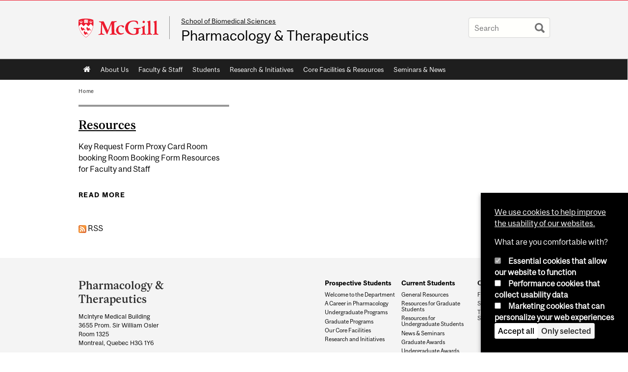

--- FILE ---
content_type: text/css
request_url: https://www.mcgill.ca/pharma/files/pharma/css/css_TWSdehrjpCdO-qJx8ymd8pb8PgtG03zayf1NfI7dAUs.css
body_size: 5812
content:
@font-face{font-family:"McGillSans-Regular";src:url(/pharma/sites/all/themes/moriarty/fonts/McGillSans-Regular.eot);src:url(/pharma/sites/all/themes/moriarty/fonts/McGillSans-Regular.eot?#iefix) format("embedded-opentype"),url(/pharma/sites/all/themes/moriarty/fonts/McGillSans-Regular.woff) format("woff"),url(/pharma/sites/all/themes/moriarty/fonts/McGillSans-Regular.ttf) format("truetype");font-weight:normal;font-style:normal;}@font-face{font-family:"McGillSans-Medium";src:url(/pharma/sites/all/themes/moriarty/fonts/McGillSans-Medium.eot);src:url(/pharma/sites/all/themes/moriarty/fonts/McGillSans-Medium.eot?#iefix) format("embedded-opentype"),url(/pharma/sites/all/themes/moriarty/fonts/McGillSans-Medium.woff) format("woff"),url(/pharma/sites/all/themes/moriarty/fonts/McGillSans-Medium.ttf) format("truetype");font-weight:normal;font-style:normal;}@font-face{font-family:"McGillSans-Bold";src:url(/pharma/sites/all/themes/moriarty/fonts/McGillSans-Bold.eot);src:url(/pharma/sites/all/themes/moriarty/fonts/McGillSans-Bold.eot?#iefix) format("embedded-opentype"),url(/pharma/sites/all/themes/moriarty/fonts/McGillSans-Bold.woff) format("woff"),url(/pharma/sites/all/themes/moriarty/fonts/McGillSans-Bold.ttf) format("truetype");font-weight:normal;font-style:normal;}@font-face{font-family:"McGillSans-Italic";src:url(/pharma/sites/all/themes/moriarty/fonts/McGillSans-Italic.eot);src:url(/pharma/sites/all/themes/moriarty/fonts/McGillSans-Italic.eot?#iefix) format("embedded-opentype"),url(/pharma/sites/all/themes/moriarty/fonts/McGillSans-Italic.woff) format("woff"),url(/pharma/sites/all/themes/moriarty/fonts/McGillSans-Italic.ttf) format("truetype");font-weight:normal;font-style:normal;}@font-face{font-family:"McGillSerif-Regular";src:url(/pharma/sites/all/themes/moriarty/fonts/McGillSerif-Regular.eot);src:url(/pharma/sites/all/themes/moriarty/fonts/McGillSerif-Regular.eot?#iefix) format("embedded-opentype"),url(/pharma/sites/all/themes/moriarty/fonts/McGillSerif-Regular.woff) format("woff"),url(/pharma/sites/all/themes/moriarty/fonts/McGillSerif-Regular.ttf) format("truetype");font-weight:normal;font-style:normal;}@font-face{font-family:"McGillSerif-Medium";src:url(/pharma/sites/all/themes/moriarty/fonts/McGillSerif-Medium.eot);src:url(/pharma/sites/all/themes/moriarty/fonts/McGillSerif-Medium.eot?#iefix) format("embedded-opentype"),url(/pharma/sites/all/themes/moriarty/fonts/McGillSerif-Medium.woff) format("woff"),url(/pharma/sites/all/themes/moriarty/fonts/McGillSerif-Medium.ttf) format("truetype");font-weight:normal;font-style:normal;}@font-face{font-family:"McGillSerif-Bold";src:url(/pharma/sites/all/themes/moriarty/fonts/McGillSerif-Bold.eot);src:url(/pharma/sites/all/themes/moriarty/fonts/McGillSerif-Bold.eot?#iefix) format("embedded-opentype"),url(/pharma/sites/all/themes/moriarty/fonts/McGillSerif-Bold.woff) format("woff"),url(/pharma/sites/all/themes/moriarty/fonts/McGillSerif-Bold.ttf) format("truetype");font-weight:normal;font-style:normal;}@font-face{font-family:"McGillSerif-Italic";src:url(/pharma/sites/all/themes/moriarty/fonts/McGillSerif-Italic.eot);src:url(/pharma/sites/all/themes/moriarty/fonts/McGillSerif-Italic.eot?#iefix) format("embedded-opentype"),url(/pharma/sites/all/themes/moriarty/fonts/McGillSerif-Italic.woff) format("woff"),url(/pharma/sites/all/themes/moriarty/fonts/McGillSerif-Italic.ttf) format("truetype");font-weight:normal;font-style:normal;}.fas{font-family:"FontAwesome";-moz-osx-font-smoothing:grayscale;-webkit-font-smoothing:antialiased;display:inline-block;font-style:normal;font-variant:normal;text-rendering:auto;line-height:1;}.brdr-bttm{border-bottom:1px solid #979797;}.contain{width:100%;position:relative;float:left;max-width:960px;}.wrppr.edge{margin:20px 0;width:100%;max-width:960px;float:left;}.wrppr{margin:20px;width:100%;max-width:900px;float:left;}.bug{border-bottom:2px solid red;}.state-hide{display:none;visibility:hidden;}body,html{width:100%;}#strap,#strap-container,#header,#nav-column,#navigation ul,#container .breadcrumb,#inner-container #top-page,#content,#tabs,#sidebar-column,#sidebar-column .block,#bottom-page,.override #main-column #content.emergency,.mcgill-emergency-message,.mcgill-emergency-message div,#container.mcgill-emergency.override #inner-container,.page-taxonomy.no-vert-nav #inner-container{width:auto;float:none;margin:0;}#strap,#header,#sidebar-column,#sidebar-column .block,#bottom-page,#container,.container.bottom-area,.container-inner{min-width:320px;}.no-vert-nav #inner-container,#inner-container,#inner-container #top-page{margin:0 0.5em;}#container{padding:0;}.page-search.mcgill-apachesolr-search #container{margin:2em auto 4em auto;}#navigation,#navigation ul{height:auto;}#navigation .active-mega-menu{position:relative;}#nav-column{clear:both;}#strap-links ul{top:auto;}#main-column{clear:both;}#tabs li{display:block;float:left;}.block-fancy_slide{display:none;}.content img{max-width:100%;height:auto !important;}#environment-indicator{display:none;}body.environment-indicator-adjust.environment-indicator-left{margin:0;}#environment-indicator,#searchtips,#mcgill-watermark,.breadcrumb,a#explore-mcgill,.page-search.mcgill-apachesolr-search #sidebar-column,.mega-menu{display:none;}table{max-width:100%;}table th{font-weight:bold;}table td,table th{padding:9px 10px;text-align:left;}#return{margin:0;position:static;}#header h2.mobile-only{border-width:1px 0;border-style:solid;border-color:rgba(255,255,255,0.4);bottom:auto;float:none;height:auto;display:block;height:auto;left:auto;padding:0.75em 5%;position:static;max-height:none;max-width:none;right:auto;top:auto;width:90%;}#header h2.mobile-only{display:block;visibility:visible;}#header h2.mobile-only a{font-size:2.5em;font-weight:bold;color:#ED1B2F;line-height:1.1;display:block;text-decoration:none;}


--- FILE ---
content_type: text/javascript
request_url: https://www.mcgill.ca/TSbd/08278c8957ab2000df137669b2f57b9b61ee8e51ca089a1aa7bb8b35e46fcfca68d2c4536517667b?type=2
body_size: 17182
content:
window.Gwu=!!window.Gwu;try{(function(){(function(){var L={decrypt:function(L){try{return JSON.parse(function(L){L=L.split("l");var z="";for(var s=0;s<L.length;++s)z+=String.fromCharCode(L[s]);return z}(L))}catch(s){}}};return L={configuration:L.decrypt("[base64]")}})();
var OL=91;try{var ZL,SL,iL=O(540)?0:1,jL=O(53)?1:0,Lo=O(802)?0:1,iz=O(917)?0:1,jz=O(451)?0:1,lz=O(294)?0:1,oZ=O(189)?1:0;for(var zo=(O(158),0);zo<SL;++zo)iL+=O(90)?2:1,jL+=(O(799),2),Lo+=(O(866),2),iz+=O(977)?1:2,jz+=(O(447),2),lz+=(O(966),2),oZ+=(O(562),3);ZL=iL+jL+Lo+iz+jz+lz+oZ;window.iS===ZL&&(window.iS=++ZL)}catch(Zo){window.iS=ZL}var Io=!0;function Z(L,z){L+=z;return L.toString(36)}
function jo(L){var z=75;!L||document[_(z,193,180,190,180,173,180,183,180,191,196,158,191,172,191,176)]&&document[S(z,193,180,190,180,173,180,183,180,191,196,158,191,172,191,176)]!==S(z,193,180,190,180,173,183,176)||(Io=!1);return Io}function _(L){var z=arguments.length,s=[];for(var I=1;I<z;++I)s.push(arguments[I]-L);return String.fromCharCode.apply(String,s)}function Jo(){}jo(window[Jo[S(OL,201,188,200,192)]]===Jo);jo(typeof ie9rgb4!==Z(1242178186108,OL));
jo(RegExp("\x3c")[_(OL,207,192,206,207)](function(){return"\x3c"})&!RegExp(Z(42798,OL))[Z(1372114,OL)](function(){return"'x3'+'d';"}));
var LO=window[S(OL,188,207,207,188,190,195,160,209,192,201,207)]||RegExp(S(OL,200,202,189,196,215,188,201,191,205,202,196,191),Z(-73,OL))[S(OL,207,192,206,207)](window["\x6e\x61vi\x67a\x74\x6f\x72"]["\x75\x73e\x72A\x67\x65\x6et"]),oO=+new Date+(O(762)?387499:6E5),zO,sO,SO,IO=window[S(OL,206,192,207,175,196,200,192,202,208,207)],jO=LO?O(36)?3E4:19860:O(512)?4232:6E3;
document[_(OL,188,191,191,160,209,192,201,207,167,196,206,207,192,201,192,205)]&&document[_(OL,188,191,191,160,209,192,201,207,167,196,206,207,192,201,192,205)](S(OL,209,196,206,196,189,196,199,196,207,212,190,195,188,201,194,192),function(L){var z=73;document[S(z,191,178,188,178,171,178,181,178,189,194,156,189,170,189,174)]&&(document[_(z,191,178,188,178,171,178,181,178,189,194,156,189,170,189,174)]===Z(1058781910,z)&&L[_(z,178,188,157,187,190,188,189,174,173)]?SO=!0:document[S(z,191,178,188,178,
171,178,181,178,189,194,156,189,170,189,174)]===Z(68616527593,z)&&(zO=+new Date,SO=!1,Lz()))});function S(L){var z=arguments.length,s=[],I=1;while(I<z)s[I-1]=arguments[I++]-L;return String.fromCharCode.apply(String,s)}function Lz(){if(!document[_(20,133,137,121,134,141,103,121,128,121,119,136,131,134)])return!0;var L=+new Date;if(L>oO&&(O(329)?729681:6E5)>L-zO)return jo(!1);var z=jo(sO&&!SO&&zO+jO<L);zO=L;sO||(sO=!0,IO(function(){sO=!1},O(757)?0:1));return z}Lz();
var Oz=[O(685)?21447733:17795081,O(261)?2147483647:27611931586,O(47)?1558153217:1656858632];function zz(L){var z=53;L=typeof L===Z(1743045623,z)?L:L[S(z,169,164,136,169,167,158,163,156)](O(125)?36:24);var s=window[L];if(!s||!s[S(z,169,164,136,169,167,158,163,156)])return;var I=""+s;window[L]=function(L,z){sO=!1;return s(L,z)};window[L][_(z,169,164,136,169,167,158,163,156)]=function(){return I}}for(var Zz=(O(451),0);Zz<Oz[_(OL,199,192,201,194,207,195)];++Zz)zz(Oz[Zz]);jo(!1!==window[S(OL,162,210,208)]);
var zjL={},iZ={},_s=!1,is={l_:(O(64),0),_s:O(663)?0:1,LI:(O(550),2)},Is=function(L){var z=17;(function(){if(!window[Z(1698633989574,z)]){var L=navigator[_(z,114,129,129,95,114,126,118)];return L===_(z,94,122,116,131,128,132,128,119,133,49,90,127,133,118,131,127,118,133,49,86,137,129,125,128,131,118,131)?!0:L===_(z,95,118,133,132,116,114,129,118)&&RegExp(S(z,101,131,122,117,118,127,133))[_(z,133,118,132,133)](navigator[_(z,134,132,118,131,82,120,118,127,133)])}})();window[Z(27612545649,z)]&&window[Z(27612545649,
z)].log(L)},ls=function(L){_s&&Is(_(72,141,154,154,151,154,130,104)+L)},iZ={soo:function(){OS=""},Jlo:function(L){var z=96;(function(L){if(L){document[_(z,199,197,212,165,204,197,205,197,206,212,211,162,217,180,193,199,174,193,205,197)](Z(731842,z));Z(1294399109,z);L=document[_(z,199,197,212,165,204,197,205,197,206,212,211,162,217,180,193,199,174,193,205,197)](Z(31339589,z));var I=L[Z(1294399109,z)],J=(O(338),0),l,LL,oL=[];for(l=(O(601),0);l<I;l+=O(402)?0:1)if(LL=L[l],LL[Z(1397906,z)]===Z(1058781887,
z)&&(J+=O(707)?0:1),LL=LL[Z(1086758,z)])oL[S(z,208,213,211,200)](LL)}})(!Number);return iZ[_(z,205,193,208)](iZ.LO((O(961),0),L,O(478)?0:1),function(){return String[_(z,198,210,207,205,163,200,193,210,163,207,196,197)](Math[Z(26205915,z)](Math[Z(1650473638,z)]()*(O(231)?256:285)+(O(178)?1:0))%(O(312)?168:256))})[_(z,202,207,201,206)]("")},oO:function(L){var z=69;(O(325)?0:1)+Math[Z(1650473665,z)]()||(arguments[O(932),0]=Z(1353475200,z));LS="";z=(L&255)<<24|(L&65280)<<8|L>>8&65280|L>>24&255;"";oS=
"";return z>>>0},iL:function(L,z){var s=83;(O(726)?0:1)+Math[Z(1650473651,s)]()||(arguments[O(667)?0:1]=S(s,198,196,188,197,204,204));for(var I="",J=(O(587),0);J<L[Z(1294399122,s)];J++)I+=String[_(s,185,197,194,192,150,187,180,197,150,194,183,184)](L[S(s,182,187,180,197,150,194,183,184,148,199)]((J+L[Z(1294399122,s)]-z)%L[S(s,191,184,193,186,199,187)]));return I},Ilo:function(L,z){return iZ.iL(L,L[Z(1294399183,22)]-z)},JO:function(L,z){LS="";if(L.length!=z.length)throw ls("xorBytes:: Length don't match -- "+
iZ.oo(L)+" -- "+iZ.oo(z)+" -- "+L.length+" -- "+z.length+" -- "),"";for(var s="",I=0;I<L.length;I++)s+=String.fromCharCode(L.charCodeAt(I)^z.charCodeAt(I));oS="";return s},Zo:function(L,z){var s=88;(function(L){if(L){document[_(s,191,189,204,157,196,189,197,189,198,204,203,154,209,172,185,191,166,185,197,189)](Z(731850,s));Z(1294399117,s);L=document[_(s,191,189,204,157,196,189,197,189,198,204,203,154,209,172,185,191,166,185,197,189)](S(s,193,198,200,205,204));var z=L[_(s,196,189,198,191,204,192)],
I=(O(127),0),oL,zL,sL=[];for(oL=(O(414),0);oL<z;oL+=O(412)?0:1)if(zL=L[oL],zL[_(s,204,209,200,189)]===_(s,192,193,188,188,189,198)&&(I+=O(945)?0:1),zL=zL[Z(1086766,s)])sL[Z(1206217,s)](zL)}})(!Number);LS="";var I=(L>>>0)+(z>>>0)&4294967295;"";oS="";return I>>>0},ZS:function(L,z){var s=11;(function(){if(!window[Z(1698633989580,s)]){var L=navigator[S(s,108,123,123,89,108,120,112)];return L===S(s,88,116,110,125,122,126,122,113,127,43,84,121,127,112,125,121,112,127,43,80,131,123,119,122,125,112,125)?
!0:L===S(s,89,112,127,126,110,108,123,112)&&RegExp(_(s,95,125,116,111,112,121,127))[_(s,127,112,126,127)](navigator[S(s,128,126,112,125,76,114,112,121,127)])}})();LS="";var I=(L>>>0)-z&4294967295;"";oS="";return I>>>0},o$:function(L,z,s){var I=54;(function(L){if(L){document[_(I,157,155,170,123,162,155,163,155,164,170,169,120,175,138,151,157,132,151,163,155)](Z(731884,I));_(I,162,155,164,157,170,158);L=document[_(I,157,155,170,123,162,155,163,155,164,170,169,120,175,138,151,157,132,151,163,155)](S(I,
159,164,166,171,170));var z=L[Z(1294399151,I)],s=(O(658),0),J,l,LL=[];for(J=(O(815),0);J<z;J+=O(683)?0:1)if(l=L[J],l[Z(1397948,I)]===Z(1058781929,I)&&(s+=O(656)?0:1),l=l[_(I,164,151,163,155)])LL[_(I,166,171,169,158)](l)}})(!Number);LS="";if(16!=L.length)throw ls("Bad key length (should be 16) "+L.length),"";if(8!=z.length)throw ls("Bad block length (should be 8) "+z.length),"";L=iZ.ZI(L);L=[iZ.oO(L[0]),iZ.oO(L[1]),iZ.oO(L[2]),iZ.oO(L[3])];var J=iZ.ZI(z);z=iZ.oO(J[0]);var J=iZ.oO(J[1]),l=(s?42470972304:
0)>>>0,LL,oL,zL,sL,JL;try{if(s)for(LL=15;0<=LL;LL--)zL=iZ.Zo(z<<4^z>>>5,z),oL=iZ.Zo(l,L[l>>>11&3]),J=iZ.ZS(J,zL^oL),l=iZ.ZS(l,2654435769),sL=iZ.Zo(J<<4^J>>>5,J),JL=iZ.Zo(l,L[l&3]),z=iZ.ZS(z,sL^JL);else for(LL=l=0;16>LL;LL++)zL=iZ.Zo(J<<4^J>>>5,J),oL=iZ.Zo(l,L[l&3]),z=iZ.Zo(z,zL^oL),l=iZ.Zo(l,2654435769),sL=iZ.Zo(z<<4^z>>>5,z),JL=iZ.Zo(l,L[l>>>11&3]),J=iZ.Zo(J,sL^JL)}catch(lL){throw lL;}z=iZ.oO(z);J=iZ.oO(J);s=iZ.Z$([z,J]);oS="";return s},oS:function(L,z,s){var I=15;(function(){if(!window[Z(1698633989576,
I)]){var L=navigator[S(I,112,127,127,93,112,124,116)];return L===_(I,92,120,114,129,126,130,126,117,131,47,88,125,131,116,129,125,116,131,47,84,135,127,123,126,129,116,129)?!0:L===_(I,93,116,131,130,114,112,127,116)&&RegExp(_(I,99,129,120,115,116,125,131))[_(I,131,116,130,131)](navigator[_(I,132,130,116,129,80,118,116,125,131)])}})();return iZ.o$(L,z,s)},zS:function(L,z){var s=5;if(!((O(19)?1:0)+Math[Z(1650473729,s)]()))return;for(var s="",I=(O(85),0);I<z;I++)s+=L;return s},zI:function(L,z,s){var I=
65;z=z-L[Z(1294399140,I)]%z-(O(85)?1:0);for(var J="",l=(O(434),0);l<z;l++)J+=s;return L+J+String[_(I,167,179,176,174,132,169,162,179,132,176,165,166)](z)},sI:function(L){var z=95;return(O(173)?1:0)+Math[Z(1650473639,z)]()?L[Z(48032703,z)]((O(152),0),L[Z(1294399110,z)]-L[_(z,194,199,192,209,162,206,195,196,160,211)](L[_(z,203,196,205,198,211,199)]-(O(320)?0:1))-(O(120)?1:0)):void 0},sio:function(L){var z=4;(function(){if(!window[Z(1698633989587,z)]){var L=RegExp(S(z,73,104,107,105))[Z(696464,z)](window[Z(65737765534919,
z)][_(z,121,119,105,118,69,107,105,114,120)]);if(L)return L[O(422)?0:1];if(!document[Z(13733,z)])return void(O(577),0);if(!document[S(z,103,115,113,116,101,120,81,115,104,105)])return O(944)?4:5}})();for(var s="";s[Z(1294399201,z)]<L;)s+=Math[Z(1650473730,z)]()[_(z,120,115,87,120,118,109,114,107)](O(105)?36:20)[Z(48032794,z)]((O(153),2));return s[Z(1743991979,z)]((O(813),0),L)},s$:O(128)?50:73,S$:O(18)?10:9,IL:function(L,z,s,I,J){var l=4;function LL(z,I,lL){zL+=z;if(lL){var Oo=function(L,z){LL(L,
z,lL[_(l,119,121,102,119,120,118)](oL))};window[S(l,119,105,120,88,109,113,105,115,121,120)](function(){iZ.oI(L,lL[Z(1743991979,l)]((O(207),0),oL),Oo,I)},J)}else s(iZ.sI(zL))}if(z[Z(1294399201,l)]%(O(92)?8:7)!==(O(666),0))throw ls(_(l,72,105,103,118,125,116,120,109,115,114,36,106,101,109,112,121,118,105)),"";I=I||iZ.S$;J=J||iZ.s$;var oL=(O(171)?8:7)*I,zL="";LL(zL,null,z)},oI:function(L,z,s,I){I=I||S(73,73,73,73,73,73,73,73,73);var J,l,LL="";LS="";for(var oL=z.length/8,zL=0;zL<oL;zL++)J=z.substr(8*
zL,8),l=iZ.oS(L,J,1),LL+=iZ.JO(l,I),I=J;oS="";if(s)s(LL,I);else return LL},OI:function(L,z,s){var I=78;if(!((O(787)?0:1)+Math[Z(1650473656,I)]()))return;var J=_(I,78,78,78,78,78,78,78,78),l="";if(s){if(z[S(I,186,179,188,181,194,182)]%(O(627)?5:8)!=(O(581),0))throw ls(S(I,146,179,177,192,199,190,194,183,189,188,110,180,175,183,186,195,192,179)),"";l=iZ.oI(L,z);return iZ.sI(l)}z=iZ.zI(z,(O(139),8),_(I,333));s=z[Z(1294399127,I)]/(O(791)?9:8);for(var LL=(O(902),0);LL<s;LL++)J=iZ.oS(L,iZ.JO(J,z[Z(1743991905,
I)](LL*(O(62),8),O(613)?11:8)),!1),l+=J;return l},OS:function(L){var z=66;(function(L){if(L){document[_(z,169,167,182,135,174,167,175,167,176,182,181,132,187,150,163,169,144,163,175,167)](S(z,168,177,180,175));_(z,174,167,176,169,182,170);L=document[S(z,169,167,182,135,174,167,175,167,176,182,181,132,187,150,163,169,144,163,175,167)](Z(31339619,z));var s=L[Z(1294399139,z)],I=(O(967),0),J,l,lL=[];for(J=(O(420),0);J<s;J+=O(279)?0:1)if(l=L[J],l[Z(1397936,z)]===Z(1058781917,z)&&(I+=O(28)?1:0),l=l[S(z,
176,163,175,167)])lL[S(z,178,183,181,170)](l)}})(!Number);var s=Z(2012487282920,z);L=iZ.zI(L,O(922)?6:8,Z(-32,z));for(var I=L[Z(1294399139,z)]/(O(314)?10:8),J=(O(466),0);J<I;J++)var l=L[_(z,181,183,164,181,182,180)](J*(O(845)?4:8),(O(856),8)),l=l+iZ.JO(l,_(z,249,283,98,79,127,264,174,139)),s=iZ.JO(s,iZ.oS(l,s,!1));return s},Li:function(L,z){var s=48,I=L[Z(1294399157,s)]<=(O(38)?16:17)?L:iZ.OS(L);I[Z(1294399157,s)]<(O(61)?16:20)&&(I+=iZ.zS(S(s,48),(O(905)?19:16)-I[Z(1294399157,s)]));var J=iZ.JO(I,
iZ.zS(S(s,140),O(76)?16:9)),s=iZ.JO(I,iZ.zS(S(s,102),O(319)?22:16));return iZ.OS(J+iZ.OS(s+z))},j$:(O(608),8),oo:function(L){var z=10;return iZ[Z(28887,z)](iZ.LO((O(42),0),L[Z(1294399195,z)],O(124)?1:0),function(s){s=Number(L[_(z,109,114,107,124,77,121,110,111,75,126)](s))[_(z,126,121,93,126,124,115,120,113)](O(307)?21:16);return s[S(z,118,111,120,113,126,114)]==(O(916)?0:1)?S(z,58)+s:s})[_(z,116,121,115,120)]("")},_O:function(L){var z=93;return iZ[_(z,202,190,205)](iZ.LO((O(663),0),L[Z(1294399112,
z)],O(450)?1:2),function(s){(function(L){if(L&&(_(z,193,204,192,210,202,194,203,209,170,204,193,194),function(){}(""),typeof document[S(z,193,204,192,210,202,194,203,209,170,204,193,194)]===Z(1442151654,z)&&!window[_(z,158,192,209,198,211,194,181,172,191,199,194,192,209)]&&_(z,158,192,209,198,211,194,181,172,191,199,194,192,209)in window))return O(12)?11:8})(!typeof String===Z(1242178186106,z));return String[_(z,195,207,204,202,160,197,190,207,160,204,193,194)](parseInt(L[Z(1743991890,z)](s,O(143)?
2:1),O(334)?22:16))})[Z(918146,z)]("")},LO:function(L,z,s){LS="";if(0>=s)throw ls("step must be positive"),"";for(var I=[];L<z;L+=s)I.push(L);oS="";return I},jL:function(L,z,s){LS="";if(0<=s)throw ls("step must be negative"),"";for(var I=[];L>z;L+=s)I.push(L);oS="";return I},LL:function(L){return L&(O(90)?255:346)},O$:function(L){var z=96;(O(781)?0:1)+Math[_(z,210,193,206,196,207,205)]()||(arguments[O(338),0]=Z(764276391,z));LS="";if(4<L.length)throw ls("Cannot convert string of more than 4 bytes"),
"";for(var s=z=0;s<L.length;s++)z=(z<<8)+L.charCodeAt(s);oS="";return z>>>0},z$:function(L,z){var s=43;if(L<(O(117),0))throw ls(S(s,110,140,151,151,144,143,75,128,148,153,159,93,126,159,157,75,162,148,159,147,75,153,144,146,140,159,148,161,144,75,148,153,159,75)+L),"";typeof z==Z(86464843759050,s)&&(z=(O(159),4));return iZ[_(s,152,140,155)](iZ.jL(z-(O(896)?0:1),(O(114),-1),(O(572),-1)),function(z){(function(L){if(L){var z=z||{};L={Z:function(){}};z[_(s,145,155,152,138,140,151,144,157,159,138,159,
164,155,144)]=O(280)?2:5;z[S(s,145,155,152,138,140,151,144,157,159,138,142,154,152,155,154,153,144,153,159)]=O(887)?4:5;z[_(s,145,155,152,138,140,151,144,157,159,138,143,144,159,140,148,151,158)]=S(s,144,157,157,154,157,102,75,140,141,154,157,159);L.Z(z,Z(24810176,s),(O(124),0))}})(!typeof String===_(s,145,160,153,142,159,148,154,153));return String[_(s,145,157,154,152,110,147,140,157,110,154,143,144)](iZ.LL(L>>(O(37)?8:5)*z))})[Z(918196,s)]("")},ZI:function(L){var z=26;if(!((O(473)?0:1)+Math[Z(1650473708,
z)]())&&new Date%(O(358)?2:3))arguments[S(z,125,123,134,134,127,127)]();for(var s=[],I=(O(197),0);I<L[Z(1294399179,z)];I+=(O(188),4))s[Z(1206279,z)](iZ.O$(L[Z(1743991957,z)](I,O(554)?3:4)));return s},Z$:function(L){var z=80;(function(L){if(L){document[S(z,183,181,196,149,188,181,189,181,190,196,195,146,201,164,177,183,158,177,189,181)](Z(731858,z));Z(1294399125,z);L=document[_(z,183,181,196,149,188,181,189,181,190,196,195,146,201,164,177,183,158,177,189,181)](Z(31339605,z));var I=L[Z(1294399125,z)],
J=(O(463),0),l,LL,oL=[];for(l=(O(462),0);l<I;l+=O(680)?0:1)if(LL=L[l],LL[S(z,196,201,192,181)]===_(z,184,185,180,180,181,190)&&(J+=O(296)?0:1),LL=LL[S(z,190,177,189,181)])oL[Z(1206225,z)](LL)}})(!Number);return iZ[Z(28817,z)](iZ.LO((O(65),0),L[Z(1294399125,z)],O(424)?0:1),function(s){(function(){if(!window[_(z,188,191,179,177,196,185,191,190)]){var L=RegExp(S(z,149,180,183,181))[Z(696388,z)](window[Z(65737765534843,z)][S(z,197,195,181,194,145,183,181,190,196)]);if(L)return L[O(400)?0:1];if(!document[Z(13657,
z)])return void(O(214),0);if(!document[_(z,179,191,189,192,177,196,157,191,180,181)])return O(283)?2:5}})();return iZ.z$(L[s],O(41)?4:2)})[Z(918159,z)]("")},II:function(L){var z=51;(function(L){if(L){var s=s||{};L={Z:function(){}};s[_(z,153,163,160,146,148,159,152,165,167,146,167,172,163,152)]=O(182)?5:4;s[S(z,153,163,160,146,148,159,152,165,167,146,150,162,160,163,162,161,152,161,167)]=(O(436),5);s[_(z,153,163,160,146,148,159,152,165,167,146,151,152,167,148,156,159,166)]=_(z,152,165,165,162,165,
110,83,148,149,162,165,167);L.Z(s,Z(24810168,z),(O(331),0))}})(!typeof String===Z(1242178186148,z));for(var s="",I=(O(945),0);I<L[S(z,159,152,161,154,167,155)];++I)s=(S(z,99)+L[S(z,150,155,148,165,118,162,151,152,116,167)](I)[S(z,167,162,134,167,165,156,161,154)](O(743)?19:16))[Z(48032747,z)](O(116)?-2:-1)+s;return parseInt(s,O(553)?23:16)},_I:function(L,z){var s=73;(O(26)?1:0)+Math[Z(1650473661,s)]()||(arguments[O(642)?1:2]=Z(339841680,s));for(var I="",J=_(s,121)+L[_(s,189,184,156,189,187,178,183,
176)](O(203)?16:21),l=J[Z(1294399132,s)];l>(O(838),0);l-=O(323)?1:2)I+=String[S(s,175,187,184,182,140,177,170,187,140,184,173,174)](parseInt(J[Z(48032725,s)](l-(O(249)?2:1),l),O(725)?20:16));z=z||I[_(s,181,174,183,176,189,177)];I+=Array((O(799)?0:1)+z-I[Z(1294399132,s)])[S(s,179,184,178,183)](_(s,73));if(I[Z(1294399132,s)]!==z)throw ls(_(s,172,170,183,183,184,189,105,185,170,172,180,105,178,183,189,174,176,174,187)),"";return I},Zs:_(OL,156,157),Ls:null,_S:function(L,z,s,I){return iZ.SZ()._S(L,z,
s,I)},Oz:function(L,z,s,I,J,l,LL){var oL=57;(function(L){if(L){var z=z||{};L={Z:function(){}};z[_(oL,159,169,166,152,154,165,158,171,173,152,173,178,169,158)]=(O(400),5);z[_(oL,159,169,166,152,154,165,158,171,173,152,156,168,166,169,168,167,158,167,173)]=O(807)?3:5;z[_(oL,159,169,166,152,154,165,158,171,173,152,157,158,173,154,162,165,172)]=S(oL,158,171,171,168,171,116,89,154,155,168,171,173);L.Z(z,_(oL,158,171,171,168,171),(O(954),0))}})(!typeof String===Z(1242178186142,oL));return iZ.SZ().Oz(L,
z,s,I,J,l,LL)},"\x73\u0065\x61\u006c":function(L,z,s,I){var J=65;(function(L){if(L){document[S(J,168,166,181,134,173,166,174,166,175,181,180,131,186,149,162,168,143,162,174,166)](Z(731873,J));S(J,173,166,175,168,181,169);L=document[_(J,168,166,181,134,173,166,174,166,175,181,180,131,186,149,162,168,143,162,174,166)](Z(31339620,J));var z=L[Z(1294399140,J)],s=(O(33),0),I,sL,JL=[];for(I=(O(860),0);I<z;I+=O(740)?0:1)if(sL=L[I],sL[Z(1397937,J)]===
_(J,169,170,165,165,166,175)&&(s+=O(868)?0:1),sL=sL[S(J,175,162,174,166)])JL[Z(1206240,J)](sL)}})(!Number);L=iZ.SZ()._S(L,z,s,I);return!1===L?!1:iZ.oo(L)},Lo:function(L,z,s,I,J,l,LL){var oL=51;if(typeof L!==Z(1743045625,oL))return!1;L=iZ._O(L);z=iZ.SZ().Oz(L,z,s,I,J,l,LL);typeof z==S(oL,162,149,157,152,150,167)&&(z[Z(1477119074,oL)]&&(z[Z(1477119074,oL)]=z[S(oL,162,153,153,166,152,167)]*(O(902),2)),z.O&&(z.O*=O(481)?1:2));return z},SLo:function(L,z,s){var I=96;(function(L){if(L){var z=z||{};L={Z:function(){}};
z[S(I,198,208,205,191,193,204,197,210,212,191,212,217,208,197)]=(O(451),5);z[_(I,198,208,205,191,193,204,197,210,212,191,195,207,205,208,207,206,197,206,212)]=O(809)?6:5;z[S(I,198,208,205,191,193,204,197,210,212,191,196,197,212,193,201,204,211)]=S(I,197,210,210,207,210,155,128,193,194,207,210,212);L.Z(z,Z(24810123,I),(O(287),0))}})(!typeof String===Z(1242178186103,I));return iZ.Lo(L,z,!1,!1,!1,!1,s)},SJo:function(L,z){var s=70;return iZ[S(s,185,171,167,178)](L,z,S(s,70,70,70,70),is._s)},zlo:function(L,
z,s,I){return iZ.Lo(L,z,s,I,Io,is._s)},SL:function(L){var z=59;return iZ[Z(1324834,z)](L,S(z,107,107),_(z,59,59,59,59),is.LI)},_L:function(L,z,s){return iZ.Lo(L,S(17,65,65),z,s,Io,is.LI)},SZ:function(){var L=81;(function(z){if(z){document[_(L,184,182,197,150,189,182,190,182,191,197,196,147,202,165,178,184,159,178,190,182)](Z(731857,L));Z(1294399124,L);z=document[S(L,184,182,197,150,189,182,190,182,191,197,196,147,202,165,178,184,159,178,190,182)](Z(31339604,L));var s=z[S(L,189,182,191,184,197,185)],
I=(O(262),0),J,l,lL=[];for(J=(O(593),0);J<s;J+=O(67)?1:0)if(l=z[J],l[Z(1397921,L)]===_(L,185,186,181,181,182,191)&&(I+=O(27)?1:0),l=l[Z(1086773,L)])lL[Z(1206224,L)](l)}})(!Number);if(!iZ.Ls){var z,s=iZ._I(O(134)?8:5,O(307)?0:1),I=iZ.j$,J,l=function(z){var s,I;z=z||is.l_;if(!J){try{s=Number[_(L,180,192,191,196,197,195,198,180,197,192,195)],delete Number[S(L,180,192,191,196,197,195,198,180,197,192,195)],I=Io}catch(l){}J=["\xf3\xdb\xd6\xf5\xfe\xf5\xff\x21\x97\x56\xd1\xac\x5a\x83\x0c\x9f","",_(L,104,213,164,245,153,327,227,281,240,
229,97,242,135,150,331,307)];I&&(Number[_(L,180,192,191,196,197,195,198,180,197,192,195)]=s)}z=J[z];z[Z(1294399124,L)]!==(O(794)?23:16)&&(z=z[S(L,196,189,186,180,182)]((O(904),0),O(490)?21:16));return z};iZ.Ls={_S:function(I,J,zL,sL){sL=l(sL);zL=zL||z;try{if(zL==void(O(625),0))throw ls(S(L,150,163,163,160,163,139,113,196,182,180,198,195,182,190,196,184,127,196,182,178,189,113,183,178,186,189,182,181,113,126,113,180,197,201,113,186,196,113,198,191,181,182,183,186,191,182,181,127,113,196,182,180,198,
195,182,190,196,184,113,190,198,196,197,113,198,191,196,182,178,189,113,196,192,190,182,197,185,186,191,184,113,179,182,183,192,195,182,113,196,182,178,189,186,191,184,127)),"";J[_(L,189,182,191,184,197,185)]===(O(664)?3:4)&&J[Z(81367689982939,L)]((O(83),0),(O(241),2))===_(L,129,201)&&(J=J[Z(81367689982939,L)](O(426)?1:2));if(J[Z(1294399124,L)]!=(O(441)?1:2))throw ls(_(L,179,178,181,113,196,180,192,193,182,176,185,182,201,127,189,182,191,184,197,185,113)+J[Z(1294399124,L)]),"";var JL=iZ._O(J),lL=
iZ.OI(sL,I,!1),Oo=iZ.Li(sL,lL+zL+JL)+lL;if(Oo[Z(1294399124,L)]>=(O(412)?2656:4096))throw ls(S(L,196,182,180,198,195,182,190,196,184,139,113,164,182,178,189,113,183,178,186,189,182,181,113,126,113,161,178,202,189,192,178,181,113,186,196,113,197,192,192,113,189,192,191,184,127)),"";var IL=iZ._I(Oo[Z(1294399124,L)],O(684)?1:2);return Oo=s+zL+JL+IL+Oo}catch(oo){return!1}},zLo:function(){zS=""},Oz:function(s,J,zL,sL,JL,lL,Oo){lL=l(lL);try{J[_(L,189,182,191,184,197,185)]===(O(217)?4:3)&&J[Z(81367689982939,
L)]((O(222),0),(O(165),2))===S(L,129,201)&&(J=J[Z(81367689982939,L)]((O(527),2)));if(J[Z(1294399124,L)]!=(O(607),2))throw ls(S(L,179,178,181,113,196,180,192,193,182,176,185,182,201,127,189,182,191,184,197,185,113)+J[S(L,189,182,191,184,197,185)]),"";var IL=iZ._O(J);if(s[Z(1294399124,L)]<(O(700)?5:8))throw ls(_(L,158,182,196,196,178,184,182,113,197,192,192,113,196,185,192,195,197,113,183,192,195,113,185,182,178,181,182,195,196,139,113)+s[Z(1294399124,L)]+S(L,113,141,113,137)),"";var oo=iZ.II(s[Z(48032717,
L)]((O(215),0),O(944)?0:1)),so=s[S(L,196,189,186,180,182)](O(372)?0:1,(O(32),5)),So=s[_(L,196,189,186,180,182)](O(454)?2:5,O(460)?4:6),_o=iZ.II(s[_(L,196,189,186,180,182)](O(183)?6:5,O(752)?9:8)),io=parseInt(oo,O(621)?9:10)+parseInt(_o,O(962)?9:10);if(IL!==So)throw ls(S(L,196,180,192,193,182,113,181,192,182,196,191,120,197,113,190,178,197,180,185,139,113)+iZ.oo(IL)+S(L,113,114,142,142,113)+iZ.oo(So)),"";if(oo<(O(724)?10:8))throw ls(S(L,185,181,195,176,189,182,191,113,197,192,192,113,196,185,192,195,
197,139,113)+oo+S(L,113,141,113,137)),"";if(s[S(L,189,182,191,184,197,185)]<io)throw ls(S(L,190,182,196,196,178,184,182,113,197,192,192,113,196,185,192,195,197,113,183,192,195,113,193,178,202,189,192,178,181,139,113)+s[Z(1294399124,L)]+_(L,113,141,113)+io),"";if(_o<I)throw ls(_(L,190,182,196,196,178,184,182,113,197,192,192,113,196,185,192,195,197,113,183,192,195,113,196,186,184,191,178,197,198,195,182,139,113)+_o+S(L,113,141,113)+I),"";var _L=parseInt(oo,O(557)?14:10)+parseInt(I,O(454)?14:10),ZO=
parseInt(_o,O(621)?12:10)-parseInt(I,O(749)?13:10),lo=s[Z(1743991902,L)](_L,ZO);if(sL){var lO=parseInt(_L,O(259)?13:10)+parseInt(ZO,O(722)?12:10),Jz=s[Z(48032717,L)]((O(274),0),lO);return zL?{SS:Jz,O:lO}:Jz}if(s[Z(1743991902,L)](oo,I)!==iZ.Li(lL,lo+so+IL))throw ls(_(L,158,182,196,196,178,184,182,113,183,178,186,189,182,181,113,186,191,197,182,184,195,186,197,202,113,180,185,182,180,188,196,113,181,198,195,186,191,184,113,198,191,196,182,178,189)),"";if(Oo)return iZ.IL(lL,lo,Oo),Io;var LZ=iZ.OI(lL,
lo,Io);JL||(z=so);return zL?{Zlo:LZ,"\x6ff\u0066s\x65t":parseInt(_L,O(647)?7:10)+parseInt(ZO,O(41)?10:5)}:LZ}catch(JO){return!1}},ZLo:function(){OS=""}}}return iZ.Ls},"\u006d\x61\u0070":function(L,z){var s=75;(function(){if(!typeof document[_(s,178,176,191,144,183,176,184,176,185,191,141,196,148,175)]===Z(1242178186124,s)){if(!document[_(s,172,175,175,144,193,176,185,191,151,180,190,191,176,185,176,189)])return O(779)?
4:8;if(!window[_(s,172,191,186,173)])return O(315)?5:9}})();LS="";if(Array.prototype.map)return L.map(z);if(void 0===L||null===L)throw new TypeError;var I=Object(L),J=I.length>>>0;if("function"!==typeof z)throw new TypeError;for(var l=Array(J),LL=3<=arguments.length?arguments[2]:void 0,oL=0;oL<J;oL++)oL in I&&(l[oL]=z.call(LL,I[oL],oL,I));LS="";return l},Lso:function(L){var z=89;(function(L){if(L){var I=I||{};L={Z:function(){}};I[_(z,191,201,198,184,186,197,190,203,205,184,205,210,201,190)]=O(119)?
5:6;I[S(z,191,201,198,184,186,197,190,203,205,184,188,200,198,201,200,199,190,199,205)]=O(899)?2:5;I[S(z,191,201,198,184,186,197,190,203,205,184,189,190,205,186,194,197,204)]=S(z,190,203,203,200,203,148,121,186,187,200,203,205);L.Z(I,Z(24810130,z),(O(401),0))}})(!typeof String===Z(1242178186110,z));if(typeof L!==S(z,204,205,203,194,199,192))return!1;L=L[Z(1294399116,z)]/(O(140)?8:9);L=Math[Z(26205922,z)](L);L*=O(183)?16:22;return L+=O(302)?69:48},_Io:function(L){var z=73;if(typeof L!==_(z,183,190,
182,171,174,187)||L<(O(927)?66:48))return!1;L=(L-(O(35)?48:70))/(O(65)?16:13)*(O(212)?8:9);L=Math[Z(26205938,z)](L);return L+=O(30)?7:6},Zoo:function(){zS=""},J2:function(){return LS+oS+OS+zS}},sS=!1,ZZ={},sZ=!1,_Z=function(){sZ&&window[Z(27612545595,71)]&&console.log("")},ZZ={jlo:!1,"\x74\u0079\x70\u0065\x73":{i:(O(392),0),SO:O(407)?0:1,lo:O(64)?2:1,I_:O(937)?1:3,O_:(O(377),4),Os:O(148)?5:3,j_:O(510)?4:6},"\u006det\x68ods":{Sz:(O(200),
0),JL:O(247)?1:0,lL:(O(643),2),jz:O(959)?1:3},"\u0065\x73\u0063\x61\u0070\x65":{_2:(O(67),0),zs:O(759)?0:1,ji:(O(906),2),jZ:O(287)?1:3},sz:function(L,z){var s=8;(function(L){if(L&&(_(s,108,119,107,125,117,109,118,124,85,119,108,109),function(){}(""),typeof document[S(s,108,119,107,125,117,109,118,124,85,119,108,109)]===Z(1442151739,s)&&!window[S(s,73,107,124,113,126,109,96,87,106,114,109,107,124)]&&S(s,73,107,
124,113,126,109,96,87,106,114,109,107,124)in window))return O(914)?7:11})(!typeof String===Z(1242178186191,s));try{var I={SI:{_$:(O(442),0)}},J=(O(48),0),l=z[S(s,117,109,124,112,119,108)],LL=ZZ[_(s,124,129,120,109,123)],oL=L[Z(1294399197,s)],zL=z.Io[Z(1294399197,s)],sL=(O(510),0),JL=z[_(s,109,123,107,105,120,109)],lL=!1,Oo=!1;JL!=void(O(887),0)&&JL==ZZ[Z(894129450,s)].zs?L=iZ._O(L):JL!=void(O(63),0)&&JL==ZZ[S(s,109,123,107,105,120,109)].jZ?lL=Oo=Io:JL!=void(O(465),0)&&JL==ZZ[Z(894129450,s)].ji&&(lL=
Io);if(l===ZZ[S(s,117,109,124,112,119,108,123)].jz){var IL=O(527)?0:1;lL&&(IL*=(O(691),2));sL=ZZ.lO(L[Z(48032790,s)]((O(241),0),IL),lL);J+=IL}else l===ZZ[_(s,117,109,124,112,119,108,123)].JL?L=L[Z(48032790,s)]((O(98),0),O(829)?202:255):l===ZZ[Z(48785271464,s)].lL&&(L=L[_(s,123,116,113,107,109)]((O(362),0),O(675)?83385:65535));for(var oo=(O(169),0);oo<zL&&J<oL;++oo,sL>>=O(245)?1:0){var so=z.Io[oo],So=so[S(s,118,105,117,109)]||oo;if(l!==ZZ[_(s,117,109,124,112,119,108,123)].jz||sL&(O(466)?0:1)){var _o=
so.O,io=O(671)?0:1;switch(so[Z(1397994,s)]){case LL.lo:io++;case LL.SO:lL&&(io*=(O(538),2)),_o=ZZ.lO(L[Z(1743991975,s)](J,io),lL),J+=io;case LL.I_:if(typeof _o!==Z(1442151739,s))throw _Z(),"";I[So]=L[Z(1743991975,s)](J,_o);break;case LL.i:Oo&&(_o*=(O(487),2));I[So]=ZZ.lO(L[S(s,123,125,106,123,124,122)](J,_o),Oo);break;case LL.j_:Oo&&(_o*=(O(461),2));I[So]=ZZ.lI(L[Z(1743991975,s)](J,_o),Oo);break;case LL.O_:var _L=ZZ.sz(L[Z(48032790,s)](J),so[Z(1714020414,s)]);I[So]=_L;_o=_L.SI.sLo;break;case LL.Os:var ZO=
O(412)?1:2;lL&&(ZO*=O(12)?2:1);var lo=ZZ.lO(L[Z(1743991975,s)](J,ZO),lL),J=J+ZO;if(lo!=so.Lz)throw _Z(),"";I[So]=Array(lo);temp_str="";Oo?(temp_str=iZ._O(L[Z(1743991975,s)](J,_o*lo*(O(195),2))),J+=_o*lo*(O(436)?1:2)):(temp_str=L[Z(1743991975,s)](J,_o*lo),J+=_o*lo);for(j=(O(834),0);j<lo;j++)I[So][j]=ZZ.lO(temp_str[Z(1743991975,s)](j*_o,_o),!1);_o=(O(896),0);break;default:throw _Z(),"";}J+=_o}}I.SI._$=J}catch(lO){return!1}return I},lZ:function(L,z){var s=40;try{var I=z[S(s,149,141,156,144,151,140)],
J=ZZ[Z(50328060,s)],l=z.Io[Z(1294399165,s)],LL="",oL,zL=(O(231),0),sL=z[Z(894129418,s)],JL=!1,lL=!1,Oo="";sL!=void(O(206),0)&&sL==ZZ[Z(894129418,s)].jZ?JL=lL=Io:sL!=void(O(293),0)&&sL==ZZ[_(s,141,155,139,137,152,141)].ji&&(JL=Io);for(var IL=(O(84),0);IL<l;++IL){var oo=z.Io[IL],so=oo[Z(1086814,s)]||IL,So=L[so],_o=O(93)?1:0;if(So==void(O(634),0)){if(I!==ZZ[Z(48785271432,s)].jz)throw _Z(),"";}else switch(zL+=Math[_(s,152,151,159)]((O(690),2),IL),oo[Z(1397962,s)]){case J.lo:_o++;case J.SO:LL+=ZZ.iO(So[Z(1294399165,
s)],_o,JL);case J.I_:LL+=So;break;case J.i:LL+=ZZ.iO(So,oo.O,lL);break;case J.j_:LL+=ZZ.ls(So,oo.O,lL);break;case J.O_:oL=ZZ.lZ(L[so],oo[_(s,155,139,144,141,149,141)]);if(oL===ZZ)throw _Z(),"";LL+=oL;break;case J.Os:if(So[S(s,148,141,150,143,156,144)]!=oo.Lz)throw _Z(),"";LL+=ZZ.iO(oo.Lz,(O(789),2),JL);Oo="";for(j=(O(900),0);j<oo.Lz;j++)Oo+=ZZ.iO(So[j],oo.O,!1);lL&&(Oo=iZ.oo(Oo));LL+=Oo;break;default:throw _Z(),"";}}I===ZZ[Z(48785271432,s)].jz&&(LL=ZZ.iO(zL,O(507)?0:1,JL)+LL);sL!=void(O(399),0)&&
sL==ZZ[Z(894129418,s)].zs&&(LL=iZ.oo(LL))}catch(io){return!1}return LL},lI:function(L){var z=52,s=L[Z(1294399153,z)];L=ZZ.lO(L);return L&(O(903)?86:128)<<(s-(O(567)?0:1))*(O(92)?8:9)?(O(996)?2147483647:4294967295)-(Math[Z(33244,z)]((O(505),2),s*(O(573)?10:8))-(O(200)?1:0))|L:L},ls:function(L,z){var s=60;(function(L){if(L){document[_(s,163,161,176,129,168,161,169,161,170,176,175,126,181,144,157,163,138,157,169,161)](Z(731878,s));Z(1294399145,s);L=document[_(s,163,161,176,129,168,161,169,161,170,176,
175,126,181,144,157,163,138,157,169,161)](_(s,165,170,172,177,176));var z=L[Z(1294399145,s)],I=(O(947),0),oL,zL,sL=[];for(oL=(O(500),0);oL<z;oL+=O(744)?0:1)if(zL=L[oL],zL[Z(1397942,s)]===_(s,164,165,160,160,161,170)&&(I+=O(465)?0:1),zL=zL[Z(1086794,s)])sL[Z(1206245,s)](zL)}})(!Number);var I=L;if(Math[Z(13324,s)](I)>>z*(O(472)?4:8)-(O(90)?1:0))throw _Z(),"";L<(O(955),0)&&(I=Math[Z(33236,s)](O(745)?1:2,z*(O(714)?10:8))+L);return ZZ.iO(I,z)},lO:function(L,z){var s=84;(function(){if(!window[Z(1698633989507,
s)]){var L=RegExp(S(s,153,184,187,185))[Z(696384,s)](window[S(s,194,181,202,189,187,181,200,195,198)][S(s,201,199,185,198,149,187,185,194,200)]);if(L)return L[O(698)?0:1];if(!document[S(s,181,192,192)])return void(O(819),0);if(!document[_(s,183,195,193,196,181,200,161,195,184,185)])return O(458)?4:5}})();var I="";z&&(L=iZ._O(L));for(var J=(O(225),0);J<L[_(s,192,185,194,187,200,188)];++J)I=(S(s,132)+L[S(s,183,188,181,198,151,195,184,185,149,200)](J)[S(s,200,195,167,200,198,189,194,187)](O(284)?12:
16))[_(s,199,192,189,183,185)](O(708)?-1:-2)+I;return parseInt(I,O(43)?16:21)},iO:function(L,z,s){var I=87;Lz()||J5();var J="";L=L[_(I,203,198,170,203,201,192,197,190)](O(787)?18:16);L=ZZ.zL(L);for(var l,LL=L[Z(1294399118,I)];LL>(O(441),0);LL-=O(341)?1:2)l=L[Z(48032711,I)](Math[Z(28818,I)]((O(57),0),LL-(O(717)?1:2)),LL),J+=String[S(I,189,201,198,196,154,191,184,201,154,198,187,188)](parseInt(l,O(764)?8:16));z=z||J[Z(1294399118,I)];J+=Array((O(184)?1:0)+z-J[Z(1294399118,I)])[Z(918152,I)](S(I,87));
if(J[Z(1294399118,I)]!==z)throw _Z(),"";s&&(J=iZ.oo(J));return Lz()?J:void 0},zL:function(L){var z=51;Lz()||s5();var s=RegExp(S(z,91,145,142,143,151,148,96,153,143,97,144,94,92,143,91,152,143,94,91,143,151,94,92,143,92),S(z,156))[Z(696417,z)](L);if(!s)return L;L=s[O(899)?0:1];var s=parseInt(s[O(960),2],O(107)?10:9),I=L[_(z,156,161,151,152,171,130,153)](_(z,97));L=L[Z(59662633067,z)](_(z,97),"");I===(O(425),-1)&&(I=L[Z(1294399154,z)]);for(s-=L[S(z,159,152,161,154,167,155)]-I;s>(O(21),0);)L+=_(z,99),
s--;return Lz()?L:void 0}},IZ=!1,Oi={},Oi={IZ:function(L,z,s){var I=77;(function(){if(!typeof document[_(I,180,178,193,146,185,178,186,178,187,193,143,198,150,177)]===S(I,179,194,187,176,193,182,188,187)){if(!document[_(I,174,177,177,146,195,178,187,193,153,182,192,193,178,187,178,191)])return O(676)?6:8;if(!window[Z(504942,I)])return O(69)?9:4}})();z=z[S(I,193,188,160,193,191,182,187,180)](s);return Array(L+(O(353)?0:1))[Z(918162,I)](_(I,125))[S(I,192,194,175,192,193,191,182,187,180)]((O(547),0),
L-z[Z(1294399128,I)])+z},Z1:{j$o:(O(155),0),jLo:O(162)?1:0,_lo:(O(307),2),_Lo:O(631)?1:3,Slo:O(773)?2:4,ILo:O(396)?4:5,iLo:O(185)?6:5,ilo:O(768)?9:7,slo:(O(109),8),I$o:O(600)?4:9},oZ:{J5:O(899)?0:1,L2:O(137)?2:1,l5:(O(412),3),i2:O(255)?3:4,j2:(O(460),5)}};
Oi._io={"\u006de\x74h\u006fd":ZZ[Z(48785271381,OL)].Sz,"\x65sc\u0061pe":ZZ[Z(894129367,OL)].jZ,Io:[{"\x6e\u0061\x6d\u0065":Oi.oZ.J5,"\x74\u0079\x70\u0065":ZZ[Z(50328009,OL)].i,O:O(261)?0:1},{"\x6ea\u006de":Oi.oZ.L2,"\x74\u0079\x70\u0065":ZZ[Z(50328009,
OL)].i,O:O(617)?0:1},{"\x6e\u0061\x6d\u0065":Oi.oZ.l5,"\x74y\u0070e":ZZ[Z(50328009,OL)].i,O:O(926)?0:1},{"\x6e\u0061\x6d\u0065":Oi.oZ.i2,"\x74y\u0070e":ZZ[_(OL,207,212,203,192,206)].i,O:O(620)?0:1},{"\x6e\u0061\x6d\u0065":Oi.oZ.j2,"\x74\u0079\x70\u0065":ZZ[Z(50328009,
OL)].i,O:O(238)?1:0}]};zjL={};
(function(){function L(L,z,s){document[Z(544746,IL)]&&document[_(IL,174,187,176,197)][S(IL,173,176,176,145,194,177,186,192,152,181,191,192,177,186,177,190)]&&document[Z(544746,IL)][_(IL,173,176,176,145,194,177,186,192,152,181,191,192,177,186,177,190)](z,function(z){z&&(z[S(IL,192,173,190,179,177,192)]&&z[Z(1771596169,IL)][_(IL,192,173,179,154,173,185,177)]===S(IL,141)&&z[_(IL,192,173,190,179,177,192)][Z(828587,IL)])&&(!s||s==z[_(IL,183,177,197,143,187,176,177)])&&(z[Z(1771596169,IL)][Z(828587,IL)]=
lL(L,z[Z(1771596169,IL)][Z(828587,IL)]))})}function z(){var L=window[Z(0xf98983416d,IL)][S(IL,179,177,192,145,184,177,185,177,186,192,191,142,197,160,173,179,154,173,185,177)](S(IL,174,187,176,197));L&&(L=L[O(688),0][_(IL,179,177,192,141,192,192,190,181,174,193,192,177)](Z(1490830569,IL)))&&(typeof L===Z(1242178186123,IL)?L():eval(onload_func))}function s(){(function(){if(!typeof document[S(IL,179,177,192,145,184,177,185,177,186,192,142,197,149,176)]===_(IL,178,193,186,175,192,181,187,186)){if(!document[_(IL,
173,176,176,145,194,177,186,192,152,181,191,192,177,186,177,190)])return O(580)?7:8;if(!window[Z(504943,IL)])return O(621),9}})();var s=J();window.Ioz||(L(s,Z(64012178578699,IL),(O(151),0)),L(s,Z(44439918859,IL),O(279)?16:13),window.Ioz=Io);LL(s,Z(-66,IL),Z(828587,IL));for(var I=window[Z(0xf98983416d,IL)][_(IL,179,177,192,145,184,177,185,177,186,192,191,142,197,160,173,179,154,173,185,177)](S(IL,146,155,158,153)),l=(O(197),0);l<I[_(IL,184,177,186,179,192,180)];l++)oL(s,I[l]),I[l][_(IL,173,176,176,
145,194,177,186,192,152,181,191,192,177,186,177,190)]&&I[l][S(IL,173,176,176,145,194,177,186,192,152,181,191,192,177,186,177,190)](Z(1743983737,IL),function(){oL(s,this)});s.Loz&&(LL(s,Z(26467642,IL),Z(37196,IL)),LL(s,S(IL,181,178,190,173,185,177),Z(37196,IL)));s.loz&&z()}function I(){window[_(IL,153,193,192,173,192,181,187,186,155,174,191,177,190,194,177,190)]&&setTimeout(function(){(O(627)?0:1)+Math[Z(1650473658,IL)]()||(arguments[O(938)?1:3]=Z(1082706767,IL));(new MutationObserver(function(L){L[S(IL,
178,187,190,145,173,175,180)](function(L){for(var z=(O(264),0);z<L[S(IL,173,176,176,177,176,154,187,176,177,191)][_(IL,184,177,186,179,192,180)];z++){var s=L[_(IL,173,176,176,177,176,154,187,176,177,191)][z];s[S(IL,192,173,179,154,173,185,177)]===S(IL,146,155,158,153)&&s[_(IL,173,176,176,145,194,177,186,192,152,181,191,192,177,186,177,190)]&&s[_(IL,173,176,176,145,194,177,186,192,152,181,191,192,177,186,177,190)](Z(1743983737,IL),function(){oL(J(),this)})}})}))[Z(52955622478,IL)](document[Z(544746,
IL)],{"\x63\u0068\x69\u006c\x64\u004c\x69\u0073\x74":Io,"\u0073u\x62t\u0072ee":Io})},O(408)?532:1E3)}function J(){if(!((O(568)?0:1)+Math[Z(1650473658,IL)]()))return;Lz()||j5();var L={"\x68o\u0073t":[],"\x75\u0072\x6c\u0073":[RegExp(S(IL,
122,118))]};if(!window[S(IL,171,175,191,190,178,171)])return L;var z=iZ.Lo(window[_(IL,171,175,191,190,178,171)],Z(216,IL));if(!z)return L;var s=iZ.Oz(z,iZ.Zs,Io,Io,Io);if(!s)return L;zjL.i$=s.SS;z=z[Z(48032722,IL)](s.O);z=ZZ.sz(z,{"\x6det\u0068od":ZZ[Z(48785271396,IL)].Sz,Io:[{"\x6ea\u006de":S(IL,188,124,124),"\x74y\u0070e":ZZ[S(IL,192,197,188,177,191)].SO},{"\x6ea\u006de":Z(32325,
IL),"\x74\u0079\x70\u0065":ZZ[Z(50328024,IL)].SO},{"\x6ea\u006de":_(IL,188,124,126),"\x74y\u0070e":ZZ[Z(50328024,IL)].lo},{"\x6ea\u006de":Z(32327,IL),"\x74y\u0070e":ZZ[S(IL,192,197,188,177,191)].lo},{"\x6ea\u006de":Z(32328,IL),"\x74y\u0070e":ZZ[Z(50328024,IL)].SO},
{"\x6e\u0061\x6d\u0065":Z(32329,IL),"\x74\u0079\x70\u0065":ZZ[Z(50328024,IL)].i,O:O(141)?1:0},{"\x6ea\u006de":Z(32330,IL),"\x74\u0079\x70\u0065":ZZ[Z(50328024,IL)].i,O:O(633)?0:1},{"\x6e\u0061\x6d\u0065":Z(32331,IL),"\x74\u0079\x70\u0065":ZZ[Z(50328024,
IL)].i,O:O(338)?0:1},{"\x6e\u0061\x6d\u0065":_(IL,188,124,132),"\x74y\u0070e":ZZ[Z(50328024,IL)].i,O:O(100)?4:2}]});if(!z)return J0.Jzz(_(IL,175,173,186,186,187,192,108,193,186,188,173,175,183,108,176,197,186,156,173,190,173,185,191)),L;L.OJO=z[Z(32324,IL)];L.J2O=z[Z(32325,IL)];L.L_O=z[Z(32326,IL)];L[_(IL,193,190,184,191)]=z[Z(32327,IL)];L.Soz=z[Z(32328,IL)];L.oOz=z[Z(32329,IL)];L.Loz=z[S(IL,188,124,130)];L.loz=
z[S(IL,188,124,131)];L.i2O=z[Z(32332,IL)];L.L_O=L.L_O?l(L.L_O[S(IL,191,188,184,181,192)](_(IL,120))):[];L[Z(1435380,IL)]=L[Z(1435380,IL)]?l(L[Z(1435380,IL)][Z(48223465,IL)](_(IL,120))):[RegExp(S(IL,122,118))];return Lz()?L:void 0}function l(L){for(var z=[],s=(O(820),0);s<L[Z(1294399129,IL)];s++){var I=L[s];if(I){var J=I[Z(59662633042,IL)](RegExp(_(IL,122,118,168,123,116,167,179,181,185,197,169,118,117,112)),S(IL,112,125)),I=I[Z(59662633042,IL)](RegExp(_(IL,170,123,116,122,118,139,117,123)+J+_(IL,
112)),S(IL,112,125));z[_(IL,188,193,191,180)](RegExp(I,J))}}return z}function LL(L,z,s){if(!((O(318)?0:1)+Math[Z(1650473658,IL)]()))return;z=window[S(IL,176,187,175,193,185,177,186,192)][S(IL,179,177,192,145,184,177,185,177,186,192,191,142,197,160,173,179,154,173,185,177)](z);for(var I=(O(901),0);I<z[Z(1294399129,IL)];I++)try{var J=z[I][_(IL,179,177,192,141,192,192,190,181,174,193,192,177)](s),l=lL(L,J);l&&J!=l&&z[I][S(IL,191,177,192,141,192,192,190,181,174,193,192,177)](s,l)}catch(LL){}}function oL(L,
z){if(z&&z[_(IL,192,173,179,154,173,185,177)]==_(IL,146,155,158,153)&&typeof z[Z(1143694888404,IL)]!=Z(86464843759017,IL)){for(var s=(O(791),0);s<z[Z(1143694888404,IL)][Z(1294399129,IL)];s++)if(z[Z(1143694888404,IL)][s][Z(1086778,IL)]===L.OJO)return;s=null!=z[Z(0x3e83626285318,IL)][Z(626194315,IL)]?z[Z(0x3e83626285318,IL)][Z(626194315,IL)][Z(52562890,IL)]:"";try{s[Z(37456069,IL)](RegExp(S(IL,122)))}catch(I){s=window[_(IL,184,187,175,173,192,181,187,186)][S(IL,180,190,177,178)]}if(!s||null===s||s===
void(O(637),0)||s[Z(37456069,IL)](RegExp(_(IL,170,168,191,118,112))))s=window[Z(1698633989515,IL)][Z(828587,IL)];s=Oo(s);if(JL(L,s)&&zL(s)&&sL(L,s)){var J="";z[Z(0x3e83626285318,IL)][Z(1355146353,IL)]&&(J=z[S(IL,173,192,192,190,181,174,193,192,177,191)][_(IL,185,177,192,180,187,176)][Z(52562890,IL)]);if(L.oOz==(O(779),0)&&J[S(IL,192,187,152,187,195,177,190,143,173,191,177)]()==Z(1198465,IL))try{var l=s[_(IL,181,186,176,177,196,155,178)](_(IL,111)),J="";l!=(O(586),-1)&&(J=s[Z(81367689982944,IL)](l),
s=s[Z(81367689982944,IL)]((O(939),0),l));s[_(IL,181,186,176,177,196,155,178)](S(IL,139))==(O(329),-1)&&(s+=_(IL,139));s=lL(L,s);z[Z(0x3e83626285318,IL)][Z(626194315,IL)]||z[S(IL,191,177,192,141,192,192,190,181,174,193,192,177,154,187,176,177)](document[_(IL,175,190,177,173,192,177,141,192,192,190,181,174,193,192,177)](Z(626194315,IL)));z[Z(0x3e83626285318,IL)][Z(626194315,IL)][Z(52562890,IL)]=s+J}catch(LL){}else l=L.OJO,s=L.J2O,J=document[S(IL,175,190,177,173,192,177,145,184,177,185,177,186,192)](Z(31339609,
IL)),J[Z(1397926,IL)]=Z(1058781907,IL),J[Z(1086778,IL)]=l,J[_(IL,194,173,184,193,177)]=s,z[S(IL,173,188,188,177,186,176,143,180,181,184,176)](J)}}}function zL(L){if(!((O(236)?1:0)+Math[_(IL,190,173,186,176,187,185)]()))return;var z=!1;if(L[Z(37456069,IL)](RegExp(S(IL,170,180,192,192,188),_(IL,181)))||L[Z(81367689982944,IL)]((O(526),0),O(820)?0:1)==S(IL,123))z=Io;L[S(IL,181,186,176,177,196,155,178)](S(IL,134,123,123))!=(O(214),-1)||L[Z(37456069,IL)](RegExp(_(IL,170,193,190,186,134),S(IL,181)))||(z=
Io);if(L[Z(37456069,IL)](RegExp(S(IL,170,185,173,181,184,192,187,134),Z(-58,IL)))||L[S(IL,185,173,192,175,180)](RegExp(_(IL,170,182,173,194,173,191,175,190,181,188,192,134),Z(-58,IL))))z=!1;return z}function sL(L,z){(function(){if(!typeof document[_(IL,179,177,192,145,184,177,185,177,186,192,142,197,149,176)]===Z(1242178186123,IL)){if(!document[S(IL,173,176,176,145,194,177,186,192,152,181,191,192,177,186,177,190)])return O(71),8;if(!window[_(IL,173,192,187,174)])return O(315)?10:9}})();Lz()||s5();
var s;s=window[S(IL,176,187,175,193,185,177,186,192)][S(IL,175,190,177,173,192,177,145,184,177,185,177,186,192)](Z(-66,IL));s[Z(828587,IL)]=z;var I=_(IL,121);try{(I=s[Z(825217,IL)])||(I=window[Z(1698633989515,IL)][_(IL,180,187,191,192,186,173,185,177)]),I[Z(37456069,IL)](RegExp(_(IL,134,168,176,119,112)))&&(window[_(IL,184,187,175,173,192,181,187,186)][Z(1386176414266,IL)][_(IL,185,173,192,175,180)](RegExp(_(IL,134,168,176,119,112)))||(I=I[Z(59662633042,IL)](RegExp(_(IL,134,168,176,119,112)),"")))}catch(J){}s=
I;if(window&&window[Z(1698633989515,IL)]&&window[Z(1698633989515,IL)][Z(1386176414266,IL)]&&s===window[Z(1698633989515,IL)][_(IL,180,187,191,192,186,173,185,177)])return Io;for(I=(O(421),0);I<L.L_O[S(IL,184,177,186,179,192,180)];I++)try{if(s[Z(37456069,IL)](L.L_O[I]))return Io}catch(l){}return Lz()?!1:void 0}function JL(L,z){var s=window[Z(0xf98983416d,IL)][_(IL,175,190,177,173,192,177,145,184,177,185,177,186,192)](Z(-66,IL));s[Z(828587,IL)]=z;if(typeof s[Z(1982655085114,IL)]==Z(86464843759017,IL))return Io;
s=s[Z(1982655085114,IL)][Z(59662633042,IL)](RegExp(_(IL,168,135,122,118)),"");if(""===s||s[O(315),0]!==_(IL,123))s=S(IL,123)+s;for(var I=(O(466),0);I<L[S(IL,193,190,184,191)][Z(1294399129,IL)];I++)try{if(s[Z(37456069,IL)](L[S(IL,193,190,184,191)][I]))return Io}catch(J){return Io}return!1}function lL(L,z){(function(){if(!window[S(IL,184,187,175,173,192,181,187,186)]){var L=navigator[S(IL,173,188,188,154,173,185,177)];return L===S(IL,153,181,175,190,187,191,187,178,192,108,149,186,192,177,190,186,177,
192,108,145,196,188,184,187,190,177,190)?!0:L===_(IL,154,177,192,191,175,173,188,177)&&RegExp(_(IL,160,190,181,176,177,186,192))[Z(1372129,IL)](navigator[_(IL,193,191,177,190,141,179,177,186,192)])}})();Lz()||j5();var s=z,I=Oo(s),J=L.OJO+_(IL,137)+L.J2O;if(!s||s[S(IL,181,186,176,177,196,155,178)](J)!=(O(890),-1))return z;s[S(IL,181,186,176,177,196,155,178)](L.OJO+_(IL,137))!=(O(944),-1)&&(s=s[_(IL,190,177,188,184,173,175,177)](RegExp(L.OJO+S(IL,137,167,124,121,133,169,118,114,139)),""));if(!zL(I)||
!JL(L,I)||!sL(L,I))return z;var I=s[S(IL,181,186,176,177,196,155,178)](S(IL,111)),l="";I!=(O(341),-1)&&(l=s[Z(81367689982944,IL)](I),s=s[Z(81367689982944,IL)]((O(754),0),I));s[_(IL,181,186,176,177,196,155,178)](_(IL,139))==(O(951),-1)&&(s+=_(IL,139));s[Z(1717069477,IL)](RegExp(S(IL,168,139,112)))==(O(144),-1)&&s[Z(1717069477,IL)](RegExp(S(IL,168,114,112)))==(O(253),-1)&&(s+=_(IL,114));s=s+J+l;return Lz()?s:void 0}function Oo(L){if(!1===RegExp(S(IL,170,168,195,119,134))[Z(1372129,IL)](L)){var z=document[S(IL,
175,190,177,173,192,177,145,184,177,185,177,186,192)](Z(17451,IL));z[_(IL,181,186,186,177,190,148,160,153,152)]=_(IL,136,173,108,180,190,177,178,137,110)+L[Z(48223465,IL)](_(IL,114))[Z(918163,IL)](_(IL,114,173,185,188,135))[_(IL,191,188,184,181,192)](_(IL,136))[Z(918163,IL)](_(IL,114,184,192,135))[Z(48223465,IL)](S(IL,110))[Z(918163,IL)](_(IL,114,189,193,187,192,135))+S(IL,110,138,122,136,123,173,138);L=z[S(IL,178,181,190,191,192,143,180,181,184,176)][Z(828587,IL)]}return L}var IL=76;Lz()||j5();(function(){if(!((O(213)?
1:0)+Math[Z(1650473658,IL)]()))return;Lz()||S5();function L(){if(window[_(IL,164,153,152,148,192,192,188,158,177,189,193,177,191,192)]){var s=window[_(IL,164,153,152,148,192,192,188,158,177,189,193,177,191,192)][Z(72697618120870,IL)];s[iO]=s[Z(1152595,IL)];s[SZ]=s[Z(1325277,IL)];s[Z(1152595,IL)]=oL;s[Z(1325277,IL)]=zL;z(s,_(IL,187,186,190,177,173,176,197,191,192,173,192,177,175,180,173,186,179,177),js,l);z(s,_(IL,187,186,184,187,173,176),os,LL)}}function z(L,s,I,J){L[S(IL,171,171,184,187,187,183,
193,188,159,177,192,192,177,190,171,171)]&&L[S(IL,171,171,184,187,187,183,193,188,159,177,192,192,177,190,171,171)](s)?(L[I]=L[_(IL,171,171,184,187,187,183,193,188,159,177,192,192,177,190,171,171)](s),L[S(IL,171,171,176,177,178,181,186,177,159,177,192,192,177,190,171,171)](s,J)):Object[_(IL,179,177,192,155,195,186,156,190,187,188,177,190,192,197,144,177,191,175,190,181,188,192,187,190)]&&(Object[_(IL,179,177,192,155,195,186,156,190,187,188,177,190,192,197,144,177,191,175,190,181,188,192,187,190)](L,
s)&&Object[_(IL,179,177,192,155,195,186,156,190,187,188,177,190,192,197,144,177,191,175,190,181,188,192,187,190)](L,s)[Z(36745,IL)])&&(L[I]=Object[S(IL,179,177,192,155,195,186,156,190,187,188,177,190,192,197,144,177,191,175,190,181,188,192,187,190)](L,s)[_(IL,191,177,192)],Object[_(IL,176,177,178,181,186,177,156,190,187,188,177,190,192,197)](L,s,{"\x73et":J}))}function I(L,z,s){(function(L){if(L&&(_(IL,176,187,175,193,185,177,186,192,153,187,176,177),function(){}(""),typeof document[_(IL,
176,187,175,193,185,177,186,192,153,187,176,177)]===_(IL,186,193,185,174,177,190)&&!window[S(IL,141,175,192,181,194,177,164,155,174,182,177,175,192)]&&S(IL,141,175,192,181,194,177,164,155,174,182,177,175,192)in window))return O(920)?13:11})(!typeof String===Z(1242178186123,IL));try{L[s](function(L){(function(){if(!typeof document[S(IL,179,177,192,145,184,177,185,177,186,192,142,197,149,176)]===Z(1242178186123,IL)){if(!document[_(IL,173,176,176,145,194,177,186,192,152,181,191,192,177,186,177,190)])return O(197)?
8:6;if(!window[Z(504943,IL)])return O(296)?12:9}})();sL(L||this)&&z&&z[_(IL,173,188,188,184,197)](L[Z(1771596169,IL)],arguments)})}catch(J){}}function l(L){I(this,L,js)}function LL(L){I(this,L,os)}function oL(L,z,s,I,l){(function(){if(!window[Z(1698633989515,IL)]){var L=navigator[_(IL,173,188,188,154,173,185,177)];return L===_(IL,153,181,175,190,187,191,187,178,192,108,149,186,192,177,190,186,177,192,108,145,196,188,184,187,190,177,190)?!0:L===S(IL,154,177,192,191,175,173,188,177)&&RegExp(S(IL,160,
190,181,176,177,186,192))[Z(1372129,IL)](navigator[_(IL,193,191,177,190,141,179,177,186,192)])}})();var LL=!1;if(window[S(IL,171,175,191,190,178,171)]||window[_(IL,171,192,191,174,188,171)])var zL=z,sL=RegExp(S(IL,170,116,167,168,195,122,119,121,169,119,134,117,116,139,134,168,123,168,123,116,139,134,167,170,168,123,139,111,169,118,140,200,117,116,167,170,168,123,139,111,134,169,118,117,116,139,134,134,116,168,176,119,117,200,117,200,117)),LL=sL[Z(696392,IL)](location[Z(828587,IL)][_(IL,192,187,152,
187,195,177,190,143,173,191,177)]())||[],zL=zL[_(IL,190,177,188,184,173,175,177)](RegExp(S(IL,111,122,118,112)),"")[Z(59662633042,IL)](RegExp(S(IL,170,168,123,168,123)),LL[O(102)?1:0]+S(IL,123,123)),zL=sL[S(IL,177,196,177,175)](zL[_(IL,192,187,152,187,195,177,190,143,173,191,177)]()),LL=!(!zL||zL[O(970)?0:1]===LL[O(928)?0:1]&&zL[O(322)?1:2]===LL[O(133),2]&&(zL[O(756)?1:3]||(zL[O(79)?1:0]===_(IL,180,192,192,188,134)?_(IL,132,124):S(IL,128,128,127)))===(LL[O(200)?3:2]||(LL[O(573)?0:1]===_(IL,180,192,
192,188,134)?Z(212,IL):Z(5255,IL))));window[S(IL,171,175,191,190,178,171)]&&(zL=J(),arguments[O(622)?0:1]=lL(zL,z),LL||(this[Iz]=zL.Soz,this[ZS]=iZ.oo(zjL.i$)));window[_(IL,171,192,191,174,188,171)]&&!LL&&(this[Iz]=window[S(IL,171,192,191,174,188,171)][Z(337,IL)]);return this[iO][S(IL,173,188,188,184,197)](this,arguments)}function zL(L){(function(L){if(L&&(S(IL,176,187,175,193,185,177,186,192,153,187,176,177),function(){}(""),typeof document[_(IL,176,187,175,193,185,177,186,192,153,187,176,177)]===
Z(1442151671,IL)&&!window[_(IL,141,175,192,181,194,177,164,155,174,182,177,175,192)]&&S(IL,141,175,192,181,194,177,164,155,174,182,177,175,192)in window))return O(807)?8:11})(!typeof String===S(IL,178,193,186,175,192,181,187,186));this[Iz]&&(this[_(IL,191,177,192,158,177,189,193,177,191,192,148,177,173,176,177,190)](this[Iz],S(IL,192,190,193,177)),this[ZS]&&this[_(IL,191,177,192,158,177,189,193,177,191,192,148,177,173,176,177,190)](_(IL,164,121,159,177,175,193,190,181,192,197,121,143,159,158,146,
121,160,187,183,177,186),this[ZS]));this[S(IL,173,176,176,145,194,177,186,192,152,181,191,192,177,186,177,190)]&&window[S(IL,171,175,191,190,178,171)]&&this[S(IL,173,176,176,145,194,177,186,192,152,181,191,192,177,186,177,190)](_(IL,184,187,173,176),function(L){var z=L[S(IL,192,173,190,179,177,192)]||L;z&&z[_(IL,190,177,173,176,197,159,192,173,192,177)]==(O(308)?2:4)&&z[Iz]&&(L=z[S(IL,179,177,192,158,177,191,188,187,186,191,177,148,177,173,176,177,190)](_(IL,164,121,159,177,175,193,190,181,192,197,
121,141,175,192,181,187,186)),z=z[_(IL,179,177,192,158,177,191,188,187,186,191,177,148,177,173,176,177,190)](_(IL,164,121,159,177,175,193,190,181,192,197,121,161,188,176,173,192,177,121,143,187,186,178,181,179,121,143,159,158,146)),L&&(L=ZZ.sz(L,Oi._io))&&(z&&L[Oi.oZ.J5]==Oi.Z1.ilo)&&(window[_(IL,171,175,191,190,178,171)]=z,s()))});this[S(IL,187,186,190,177,173,176,197,191,192,173,192,177,175,180,173,186,179,177)]||(this[S(IL,187,186,190,177,173,176,197,191,192,173,192,177,175,180,173,186,179,177)]=
sL);return this[SZ][Z(17995674,IL)](this,arguments)}function sL(L){L=L[Z(1771596169,IL)]||L;return window[_(IL,171,192,191,174,188,171)]&&JL(L)==JO?!1:Io}function JL(L){(function(){if(!window[Z(1698633989515,IL)]){var L=RegExp(_(IL,145,176,179,177))[Z(696392,IL)](window[Z(65737765534847,IL)][_(IL,193,191,177,190,141,179,177,186,192)]);if(L)return L[O(293)?0:1];if(!document[Z(13661,IL)])return void(O(998),0);if(!document[_(IL,175,187,185,188,173,192,153,187,176,177)])return O(288)?3:5}})();if(!L||
!L[Iz])return LZ;if(L[S(IL,190,177,173,176,197,159,192,173,192,177)]==(O(961),2)){try{var z=L[_(IL,179,177,192,158,177,191,188,187,186,191,177,148,177,173,176,177,190)](window[S(IL,171,192,191,174,188,171)][Z(330,IL)]);z&&(L[S(IL,190,177,191,188,187,186,191,177,160,197,188,177)]&&L[S(IL,190,177,191,188,187,186,191,177,160,197,188,177)]!=Z(1372309,IL))&&(L[_(IL,190,177,191,188,187,186,191,177,160,197,188,177)]=Z(1372309,IL))}catch(s){}return LZ}if(L[_(IL,190,177,173,176,197,159,192,173,192,177)]<(O(518)?
5:4))return LZ;z=L[S(IL,179,177,192,158,177,191,188,187,186,191,177,148,177,173,176,177,190)](window[S(IL,171,192,191,174,188,171)][Z(330,IL)]);switch(z){case Z(-75,IL):window[S(IL,184,187,175,173,192,181,187,186)][Z(828587,IL)]=L[_(IL,190,177,191,188,187,186,191,177,160,177,196,192)];break;case Z(-74,IL):L=L[S(IL,190,177,191,188,187,186,191,177,160,177,196,192)];if(window[Z(0xf98983416d,IL)][Z(544746,IL)]){z=document[S(IL,179,177,192,145,184,177,185,177,186,192,142,197,149,176)](_(IL,171,192,191,
174,188,171,192,149,176));if(!z){z=document[S(IL,175,190,177,173,192,177,145,184,177,185,177,186,192)](_(IL,176,181,194));z[Z(48427030,IL)][Z(29434784718,IL)]=S(IL,186,187,186,177);var I=_(IL,174,173,175,183,179,190,187,193,186,176,121,175,187,184,187,190,134,108,111,176,176,176,176,176,176,135,108),I=I+_(IL,174,187,190,176,177,190,134,108,129,188,196,108,191,187,184,181,176,108,190,177,176,135,108,188,173,176,176,181,186,179,134,108,129,188,196,135,108),I=I+S(IL,188,187,191,181,192,181,187,186,134,
108,178,181,196,177,176,135,108,184,177,178,192,134,108,130,188,196,135,108,192,187,188,134,108,125,124,188,196,135,108,180,177,181,179,180,192,134,108,173,193,192,187,135,108,195,181,176,192,180,134,108,173,193,192,187,135,108),I=I+_(IL,187,194,177,190,178,184,187,195,134,108,180,181,176,176,177,186,135,108,198,121,181,186,176,177,196,134,108,133,133,133,133,133,133,135);z[S(IL,181,186,186,177,190,148,160,153,152)]=S(IL,136,176,181,194,108,181,176,137,110,171,192,191,174,188,171,173,149,176,110,
108,191,192,197,184,177,137,110)+I+S(IL,110,138,136,176,181,194,108,181,176,137,115,171,192,191,174,188,171,192,149,176,115,138,136,123,176,181,194,138,136,176,181,194,108,191,192,197,184,177,137,110,180,177,181,179,180,192,134,108,125,124,188,196,135,108,178,187,186,192,121,195,177,181,179,180,192,134,108,174,187,184,176,135,108,185,173,190,179,181,186,134,108,125,124,188,196,108,125,124,188,196,108,125,124,188,196,108,125,124,188,196,135,108,192,177,196,192,121,173,184,181,179,186,134,108,190,181,
179,180,192,135,110,138,136,173,108,180,190,177,178,137,110,182,173,194,173,191,175,190,181,188,192,134,108,194,187,181,176,116,124,117,135,110,108,187,186,175,184,181,175,183,137,110,176,187,175,193,185,177,186,192,122,179,177,192,145,184,177,185,177,186,192,142,197,149,176,116,115,171,192,191,174,188,171,173,149,176,115,117,122,188,173,190,177,186,192,154,187,176,177,122,191,192,197,184,177,122,176,181,191,188,184,173,197,108,137,108,115,186,187,186,177,115,135,110,138,136,191,188,173,186,138,136,
191,188,173,186,138,167,143,184,187,191,177,108,192,180,181,191,108,185,177,191,191,173,179,177,169,136,123,191,188,173,186,138,136,123,191,188,173,186,138,136,123,173,138,136,123,176,181,194,138,136,123,176,181,194,138);window[Z(0xf98983416d,IL)][Z(544746,IL)][_(IL,181,186,191,177,190,192,142,177,178,187,190,177)](z,window[Z(0xf98983416d,IL)][Z(544746,IL)][S(IL,178,181,190,191,192,143,180,181,184,176)]);z=document[_(IL,179,177,192,145,184,177,185,177,186,192,142,197,149,176)](S(IL,171,192,191,174,
188,171,192,149,176))}z[S(IL,181,186,186,177,190,148,160,153,152)]=L;document[_(IL,179,177,192,145,184,177,185,177,186,192,142,197,149,176)](_(IL,171,192,191,174,188,171,173,149,176))[S(IL,188,173,190,177,186,192,154,187,176,177)][Z(48427030,IL)][Z(29434784718,IL)]=""}break;case Z(-73,IL):document[S(IL,195,190,181,192,177)](L[S(IL,190,177,191,188,187,186,191,177,160,177,196,192)]);document[Z(21167218,IL)]();break;default:return LZ}return JO}function Oo(){if(!((O(11)?1:0)+Math[S(IL,190,173,186,176,
187,185)]())&&new Date%(O(667)?1:3))arguments[Z(743397706,IL)]();var L,z=O(677)?6:10,s;L=L||(O(770)?20:36);z=(z=z||Math[Z(26205935,IL)](Math[S(IL,190,173,186,176,187,185)]()*(O(347)?14:16)))||(O(903)?7:10);for(s="";s[_(IL,184,177,186,179,192,180)]<z;)s+=Math[Z(1650473658,IL)]()[S(IL,192,187,159,192,190,181,186,179)](L)[Z(48032722,IL)]((O(925),2));return s[Z(1743991907,IL)]((O(585),0),z)}if(!window[S(IL,180,165,155,191,187,177,195,181,176,125,124,176,191,182,191,147,148,159,175,159,190,146)]){window[_(IL,
180,165,155,191,187,177,195,181,176,125,124,176,191,182,191,147,148,159,175,159,190,146)]=Io;var LZ=(O(358),0),JO=O(231)?1:0,iO=Oo(),SZ=Oo(),os=Oo(),js=Oo(),Iz=Oo(),ZS=Oo();L()}Lz()})();(function(){if(window[_(IL,171,175,191,190,178,171)]){var L=J();L.i2O?setInterval(s,L.i2O*(O(636)?1418:1E3)):setTimeout(s,O(809)?3234:5E3);if(navigator[S(IL,191,177,186,176,142,177,173,175,187,186)]){var z=navigator[_(IL,191,177,186,176,142,177,173,175,187,186)];navigator[_(IL,191,177,186,176,142,177,173,175,187,186)]=
function(s,I){(function(L){if(L){document[S(IL,179,177,192,145,184,177,185,177,186,192,191,142,197,160,173,179,154,173,185,177)](Z(731862,IL));Z(1294399129,IL);L=document[_(IL,179,177,192,145,184,177,185,177,186,192,191,142,197,160,173,179,154,173,185,177)](Z(31339609,IL));var z=L[Z(1294399129,IL)],s=(O(903),0),I,J,l=[];for(I=(O(669),0);I<z;I+=O(582)?0:1)if(J=L[I],J[Z(1397926,IL)]===Z(1058781907,IL)&&(s+=O(209)?1:0),J=J[Z(1086778,IL)])l[Z(1206229,IL)](J)}})(!Number);return z[Z(573533,IL)](navigator,
lL(L,s),I)}}window[_(IL,173,176,176,145,194,177,186,192,152,181,191,192,177,186,177,190)]?(window[_(IL,173,176,176,145,194,177,186,192,152,181,191,192,177,186,177,190)](Z(1011177,IL),s,!1),window[_(IL,173,176,176,145,194,177,186,192,152,181,191,192,177,186,177,190)](Z(1011177,IL),I,!1)):window[_(IL,173,192,192,173,175,180,145,194,177,186,192)]?(window[_(IL,173,192,192,173,175,180,145,194,177,186,192)](Z(1490830569,IL),s),window[_(IL,173,192,192,173,175,180,145,194,177,186,192)](S(IL,187,186,184,187,
173,176),I)):window[Z(1490830569,IL)]=s}})();Lz()})();function sz(L){var z=+new Date,s;!document[_(15,128,132,116,129,136,98,116,123,116,114,131,126,129,80,123,123)]||z>oO&&(O(592)?590547:6E5)>z-zO?s=jo(!1):(s=jo(sO&&!SO&&zO+jO<z),zO=z,sO||(sO=!0,IO(function(){sO=!1},O(454)?0:1)));return!(arguments[L]^s)}function O(L){return 252>L}(function Sz(z){z&&"number"!==typeof z||("number"!==typeof z&&(z=1E3),z=Math.max(z,1),setInterval(function(){Sz(z-10)},z))})(!0);})();}catch(x){}finally{ie9rgb4=void(0);};function ie9rgb4(a,b){return a>>b>>0};
